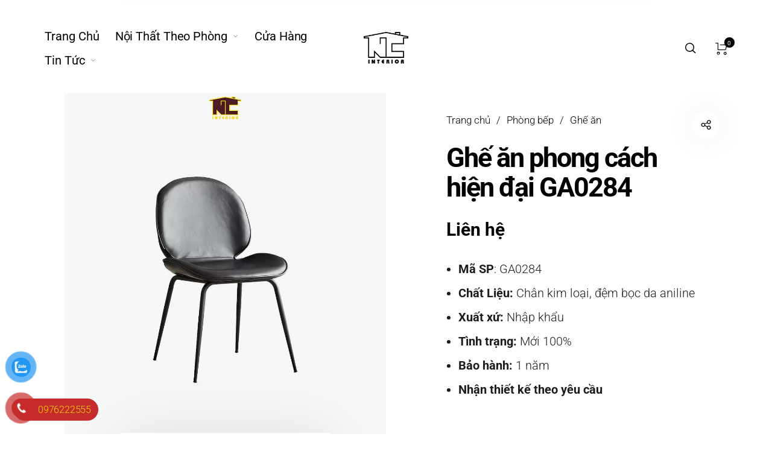

--- FILE ---
content_type: text/css
request_url: https://noithatnamcuong.vn/wp-content/cache/min/1/wp-content/themes/barberry/css/theme-icons.css?ver=1754990193
body_size: 1330
content:
@font-face{font-display:swap;font-family:'Barberry';src:url(../../../../../../../themes/barberry/inc/fonts/barberry-fonts/Barberry.eot);src:url(../../../../../../../themes/barberry/inc/fonts/barberry-fonts/Barberry.eot) format("embedded-opentype"),url(../../../../../../../themes/barberry/inc/fonts/barberry-fonts/Barberry.woff2) format("woff2"),url(../../../../../../../themes/barberry/inc/fonts/barberry-fonts/Barberry.woff) format("woff"),url(../../../../../../../themes/barberry/inc/fonts/barberry-fonts/Barberry.ttf) format("truetype"),url(../../../../../../../themes/barberry/inc/fonts/barberry-fonts/Barberry.svg) format("svg");font-weight:400;font-style:normal}.icon{display:inline-block;font:normal normal normal 1em/1 'Barberry';speak-as:none;text-transform:none;-webkit-font-smoothing:antialiased;-moz-osx-font-smoothing:grayscale}.icon-sm{font-size:.8em}.icon-lg{font-size:1.2em}.icon-16{font-size:16px}.icon-32{font-size:32px}.icon-bg-square,.icon-bg-circle{padding:.35em;background-color:#eee}.icon-bg-circle{border-radius:50%}.icon-ul{padding-left:0;list-style-type:none}.icon-ul>li{display:flex;align-items:flex-start;line-height:1.4}.icon-ul>li>.icon{margin-right:.4em;line-height:inherit}.icon-is-spinning{-webkit-animation:icon-spin 2s infinite linear;-moz-animation:icon-spin 2s infinite linear;animation:icon-spin 2s infinite linear}@-webkit-keyframes icon-spin{0%{-webkit-transform:rotate(0deg)}100%{-webkit-transform:rotate(360deg)}}@-moz-keyframes icon-spin{0%{-moz-transform:rotate(0deg)}100%{-moz-transform:rotate(360deg)}}@keyframes icon-spin{0%{-webkit-transform:rotate(0deg);-moz-transform:rotate(0deg);-ms-transform:rotate(0deg);-o-transform:rotate(0deg);transform:rotate(0deg)}100%{-webkit-transform:rotate(360deg);-moz-transform:rotate(360deg);-ms-transform:rotate(360deg);-o-transform:rotate(360deg);transform:rotate(360deg)}}.icon-rotate-90{filter:progid:DXImageTransform.Microsoft.BasicImage(rotation=1);-webkit-transform:rotate(90deg);-moz-transform:rotate(90deg);-ms-transform:rotate(90deg);-o-transform:rotate(90deg);transform:rotate(90deg)}.icon-rotate-180{filter:progid:DXImageTransform.Microsoft.BasicImage(rotation=2);-webkit-transform:rotate(180deg);-moz-transform:rotate(180deg);-ms-transform:rotate(180deg);-o-transform:rotate(180deg);transform:rotate(180deg)}.icon-rotate-270{filter:progid:DXImageTransform.Microsoft.BasicImage(rotation=3);-webkit-transform:rotate(270deg);-moz-transform:rotate(270deg);-ms-transform:rotate(270deg);-o-transform:rotate(270deg);transform:rotate(270deg)}.icon-flip-y{filter:progid:DXImageTransform.Microsoft.BasicImage(rotation=0);-webkit-transform:scale(-1,1);-moz-transform:scale(-1,1);-ms-transform:scale(-1,1);-o-transform:scale(-1,1);transform:scale(-1,1)}.icon-flip-x{filter:progid:DXImageTransform.Microsoft.BasicImage(rotation=2);-webkit-transform:scale(1,-1);-moz-transform:scale(1,-1);-ms-transform:scale(1,-1);-o-transform:scale(1,-1);transform:scale(1,-1)}.icon-bb-menu-left::before{content:"\ea02"}.icon-bb-menu-full::before{content:"\ea03"}.icon-bb-cart-16::before{content:"\ea04"}.icon-bb-heart-gl::before{content:"\ea05"}.icon-bb-heart-line::before{content:"\ea06"}.icon-bb-favourite-line::before{content:"\ea07"}.icon-bb-favourite-gl::before{content:"\ea08"}.icon-bb-discount::before{content:"\ea09"}.icon-bb-user-16::before{content:"\ea0a"}.icon-bb-share-24::before{content:"\ea0b"}.icon-bb-share-16::before{content:"\ea0c"}.icon-bb-360::before{content:"\ea0d"}.icon-bb-tail-left-16::before{content:"\ea0e"}.icon-bb-tail-right-16::before{content:"\ea0f"}.icon-bb-medium-left::before{content:"\ea10"}.icon-bb-medium-right::before{content:"\ea11"}.icon-bb-medium-up::before{content:"\ea12"}.icon-bb-medium-down::before{content:"\ea13"}.icon-bb-back::before{content:"\ea14"}.icon-bb-eye::before{content:"\ea15"}.icon-bb-ruler::before{content:"\ea16"}.icon-bb-search::before{content:"\ea17"}.icon-bb-video::before{content:"\ea18"}.icon-bb-user-24::before{content:"\ea19"}.icon-bb-small-add::before{content:"\ea1a"}.icon-small-delete::before{content:"\ea1b"}.icon-bb-plus-24::before{content:"\ea1c"}.icon-bb-minus-24::before{content:"\ea1d"}.icon-bb-coupon::before{content:"\ea1e"}.icon-bb-edit::before{content:"\ea1f"}.icon-bb-small-left::before{content:"\ea20"}.icon-bb-small-right::before{content:"\ea21"}.icon-bb-small-up::before{content:"\ea22"}.icon-bb-small-down::before{content:"\ea23"}.icon-bb-tail-left-24::before{content:"\ea24"}.icon-bb-tail-right-24::before{content:"\ea25"}.icon-bb-sidebar::before{content:"\ea26"}.icon-bb-document::before{content:"\ea27"}.icon-bb-comments-32::before{content:"\ea28"}.icon-bb-close-24::before{content:"\ea29"}.icon-bb-close-16::before{content:"\ea2a"}.icon-bb-check-32::before{content:"\ea2b"}.icon-bb-cart-speed-32::before{content:"\ea2c"}.icon-bb-alert-32::before{content:"\ea2d"}.icon-bb-box-32::before{content:"\ea2f"}.icon-bb-download-32::before{content:"\ea30"}.icon-bb-home-32::before{content:"\ea31"}.icon-bb-edit-32::before{content:"\ea32"}.icon-bb-power-32::before{content:"\ea33"}.icon-bb-dashboard-32::before{content:"\ea34"}.icon-bb-alert-48::before{content:"\ea35"}.icon-bb-check-12::before{content:"\ea36"}.icon-bb-button-play::before{content:"\ea38"}.icon-bb-search-24::before{content:"\ea39"}.icon-bb-pin-32::before{content:"\ea3a"}.icon-bb-cart-speed-16::before{content:"\ea3b"}.icon-bb-favorite-32::before{content:"\ea3c"}.icon-bb-credit-card-32::before{content:"\ea3d"}.icon-bb-email-32::before{content:"\ea3e"}.icon-bb-present-32::before{content:"\ea3f"}.icon-bb-dish-32::before{content:"\ea40"}.icon-bb-compare-16::before{content:"\ea41"}.icon-bb-business-contact-32::before{content:"\ea42"}.icon-bb-ticket-32::before{content:"\ea43"}.icon-bb-support-32::before{content:"\ea44"}.icon-bb-cart-return-32::before{content:"\ea45"}.icon-bb-users-wm-32::before{content:"\ea46"}.icon-bb-flag-points-16::before{content:"\ea47"}.icon-bb-lock-16::before{content:"\ea48"}.icon-bb-award-32::before{content:"\ea49"}.icon-bb-award-32-2::before{content:"\ea4a"}.icon-bb-check-all-16::before{content:"\ea4b"}.icon-bb-bookmark-32::before{content:"\ea4c"}